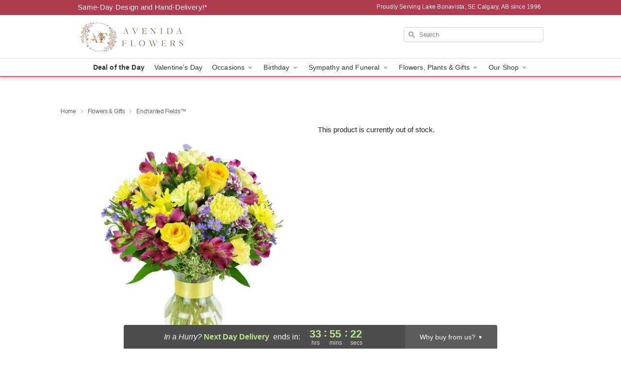

--- FILE ---
content_type: text/html; charset=UTF-8
request_url: https://www.avenidaflowers.com/storefronts/datesClosed?fcplus=0
body_size: 558
content:
{"no_delivery_dates":["2026-01-01","2026-01-05","2026-01-12","2026-01-19","2026-01-26","2026-02-02","2026-02-09","2026-02-16","2026-02-23","2026-03-02","2026-03-09","2026-03-16","2026-03-23","2026-03-30","2026-04-06","2026-04-13","2026-04-20","2026-04-27"],"no_pickup_dates":["2026-01-01","2026-01-05","2026-01-12","2026-01-19","2026-01-26","2026-02-02","2026-02-09","2026-02-16","2026-02-23","2026-03-02","2026-03-09","2026-03-16","2026-03-23","2026-03-30","2026-04-06","2026-04-13","2026-04-20","2026-04-27"],"delivery_cutoff_difference":{"y":0,"m":0,"d":0,"h":10,"i":55,"s":24,"f":0.64921,"weekday":0,"weekday_behavior":0,"first_last_day_of":0,"invert":1,"days":0,"special_type":0,"special_amount":0,"have_weekday_relative":0,"have_special_relative":0},"pickup_cutoff_difference":{"y":0,"m":0,"d":0,"h":7,"i":55,"s":24,"f":0.64921,"weekday":0,"weekday_behavior":0,"first_last_day_of":0,"invert":1,"days":0,"special_type":0,"special_amount":0,"have_weekday_relative":0,"have_special_relative":0},"pickup_cutoff":"12:00 PM MDT","delivery_cutoff":"3:00 PM MDT","delivery_today":false,"pickup_today":false,"pickup_disabled":false,"delivery_disabled":false,"delivery_cutoff_diff_next":{"y":0,"m":0,"d":1,"h":9,"i":55,"s":24,"f":0.644607,"weekday":0,"weekday_behavior":0,"first_last_day_of":0,"invert":1,"days":1,"special_type":0,"special_amount":0,"have_weekday_relative":0,"have_special_relative":0},"delivery_next_100hr":true}